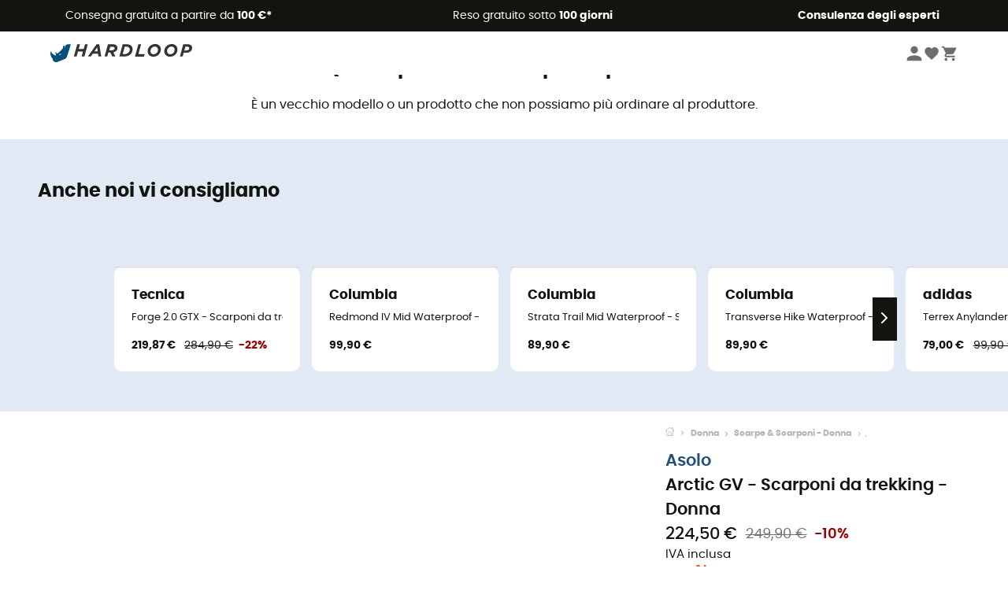

--- FILE ---
content_type: image/svg+xml
request_url: https://img.hardloop.com/image/upload/v1670494130/Strapi/insta_d6ca9feaaa.svg
body_size: 238
content:
<?xml version="1.0" encoding="UTF-8"?><svg id="Calque_1" xmlns="http://www.w3.org/2000/svg" viewBox="0 0 30 30"><defs><style>.cls-1{fill:#fff;}.cls-2{fill:#33322d;}</style></defs><path class="cls-1" d="M22.97,11.07c-.11-1.05-.51-1.97-1.28-2.71-.82-.78-1.82-1.12-2.91-1.18-1.87-.1-6.3-.17-7.86,.09-1.78,.29-2.95,1.33-3.44,3.09-.38,1.35-.3,7.58-.08,8.92,.3,1.83,1.38,3,3.19,3.47,1.25,.32,7.41,.28,8.8,.06,1.83-.3,3.01-1.37,3.48-3.18,.36-1.39,.24-7.29,.11-8.54v-.02Zm-1.47,7.94c-.21,1.39-1.13,2.25-2.53,2.4-1.28,.14-7.01,.22-8.19-.11-1.14-.32-1.79-1.1-1.98-2.24-.18-1.09-.22-6.56,0-8.02,.21-1.38,1.13-2.23,2.52-2.39,1.41-.16,6.47-.17,7.82,.03,1.38,.21,2.24,1.14,2.4,2.53,.14,1.3,.18,6.4-.03,7.8h0Zm-6.35-8.06c-2.25,0-4.08,1.82-4.08,4.07s1.82,4.08,4.07,4.08,4.08-1.82,4.08-4.07-1.82-4.08-4.07-4.08Zm-.03,6.71c-1.46-.01-2.62-1.2-2.61-2.66,.01-1.46,1.2-2.62,2.66-2.61,1.46,.01,2.62,1.2,2.61,2.66s-1.2,2.62-2.66,2.61Zm5.22-6.86c0,.53-.43,.95-.96,.95s-.95-.43-.95-.96,.43-.95,.96-.95,.95,.43,.95,.96Z"/><path class="cls-2" d="M22.97,11.07c-.11-1.05-.51-1.97-1.28-2.71-.82-.78-1.82-1.12-2.91-1.18-1.87-.1-6.3-.17-7.86,.09-1.78,.29-2.95,1.33-3.44,3.09-.38,1.35-.3,7.58-.08,8.92,.3,1.83,1.38,3,3.19,3.47,1.25,.32,7.41,.28,8.8,.06,1.83-.3,3.01-1.37,3.48-3.18,.36-1.39,.24-7.29,.11-8.54v-.02Zm-1.47,7.94c-.21,1.39-1.13,2.25-2.53,2.4-1.28,.14-7.01,.22-8.19-.11-1.14-.32-1.79-1.1-1.98-2.24-.18-1.09-.22-6.56,0-8.02,.21-1.38,1.13-2.23,2.52-2.39,1.41-.16,6.47-.17,7.82,.03,1.38,.21,2.24,1.14,2.4,2.53,.14,1.3,.18,6.4-.03,7.8h0Zm-6.35-8.06c-2.25,0-4.08,1.82-4.08,4.07s1.82,4.08,4.07,4.08,4.08-1.82,4.08-4.07-1.82-4.08-4.07-4.08Zm-.03,6.71c-1.46-.01-2.62-1.2-2.61-2.66,.01-1.46,1.2-2.62,2.66-2.61,1.46,.01,2.62,1.2,2.61,2.66s-1.2,2.62-2.66,2.61Zm5.22-6.86c0,.53-.43,.95-.96,.95s-.95-.43-.95-.96,.43-.95,.96-.95,.95,.43,.95,.96Z"/></svg>

--- FILE ---
content_type: image/svg+xml
request_url: https://img.hardloop.com/image/upload/v1635150114/brt_632de3fdb4.svg
body_size: 1050
content:
<svg id="Calque_1" data-name="Calque 1" xmlns="http://www.w3.org/2000/svg" viewBox="0 0 48 32"><defs><style>.cls-1{fill:#cf202f;}.cls-2{fill:#fff;}</style></defs><polygon class="cls-1" points="35.41 1.9 35.41 29.87 12.59 29.87 12.59 1.9 35.41 1.9 35.41 1.9"/><path class="cls-2" d="M17.81,21.34a.8.8,0,0,0,.82-.7h-.39a.42.42,0,0,1-.42.36c-.34,0-.47-.31-.47-.64,0-.54.27-.66.47-.66a.39.39,0,0,1,.42.32h.39a.74.74,0,0,0-.82-.66h0c-.5,0-.87.33-.87,1s.36,1,.87,1"/><path class="cls-2" d="M20.42,20.35c0,.52-.3.65-.51.65s-.52-.13-.52-.65.3-.66.52-.66.51.13.51.66m-1.42,0a.91.91,0,1,0,1.82,0,.91.91,0,1,0-1.82,0"/><path class="cls-2" d="M22,20.23h-.47v-.49h.5c.23,0,.28.15.28.25s-.1.24-.31.24m.7-.29a.53.53,0,0,0-.52-.54h-1v1.88h.38v-.73H22c.29,0,.31.1.31.36a1.64,1.64,0,0,0,0,.38h.44v-.05c-.08,0-.08-.1-.08-.38s-.09-.4-.25-.47a.46.46,0,0,0,.29-.45"/><path class="cls-2" d="M24,20.23h-.46v-.49H24c.23,0,.27.15.27.25s-.1.24-.3.24m.7-.29a.54.54,0,0,0-.53-.54h-1v1.88h.39v-.73h.41c.29,0,.3.1.3.36a1.24,1.24,0,0,0,.05.38h.44v-.05c-.09,0-.09-.1-.09-.38s-.09-.4-.25-.47a.45.45,0,0,0,.3-.45"/><polygon class="cls-2" points="25.49 19.41 25.09 19.41 25.09 21.29 25.49 21.29 25.49 19.41 25.49 19.41"/><polygon class="cls-2" points="27.25 19.74 27.25 19.41 25.86 19.41 25.86 21.29 27.3 21.29 27.3 20.95 26.25 20.95 26.25 20.47 27.17 20.47 27.17 20.13 26.25 20.13 26.25 19.74 27.25 19.74 27.25 19.74"/><path class="cls-2" d="M28.52,20.23h-.46v-.49h.49c.24,0,.28.15.28.25s-.1.24-.31.24m.71-.29a.55.55,0,0,0-.53-.54h-1v1.88h.39v-.73h.4c.3,0,.31.1.31.36a1.16,1.16,0,0,0,0,.37h.44v-.05c-.09,0-.09-.1-.09-.38s-.08-.41-.24-.47a.46.46,0,0,0,.29-.45"/><polygon class="cls-2" points="31.01 19.74 31.01 19.41 29.62 19.41 29.62 21.29 31.06 21.29 31.06 20.95 30.01 20.95 30.01 20.47 30.93 20.47 30.93 20.13 30.01 20.13 30.01 19.74 31.01 19.74 31.01 19.74"/><polygon class="cls-2" points="18.27 22.51 18.27 22.17 16.94 22.17 16.94 24.11 18.32 24.11 18.32 23.76 17.31 23.76 17.31 23.26 18.2 23.26 18.2 22.92 17.31 22.92 17.31 22.51 18.27 22.51 18.27 22.51"/><path class="cls-2" d="M19.39,23.82c-.33,0-.39-.2-.39-.31h-.37c0,.25.11.65.77.65a.65.65,0,0,0,.72-.64c0-.35-.23-.45-.48-.52l-.44-.11a.22.22,0,0,1-.19-.21c0-.15.17-.23.32-.23.33,0,.36.21.37.29h.37a.64.64,0,0,0-.64-.63h-.06c-.58,0-.69.39-.69.6,0,.43.28.5.57.57l.2,0c.19.05.32.09.32.25s-.19.25-.37.25"/><path class="cls-2" d="M21.46,22.77a.25.25,0,0,1-.18.3h-.45V22.5h.3c.25,0,.33.08.33.27m-1-.6v1.94h.38v-.7h.43a.58.58,0,0,0,.58-.59v0a.55.55,0,0,0-.48-.62h-.91Z"/><path class="cls-2" d="M23,23h-.45V22.5H23a.25.25,0,0,1,.27.23v0c0,.19-.1.26-.29.26m.67-.3a.53.53,0,0,0-.51-.55h-1V24.1h.37v-.75h.39c.28,0,.3.1.3.36a1.33,1.33,0,0,0,0,.4h.42v-.06c-.08,0-.08-.1-.08-.38s-.09-.42-.23-.5a.46.46,0,0,0,.28-.46"/><polygon class="cls-2" points="25.33 22.51 25.33 22.17 24 22.17 24 24.11 25.37 24.11 25.37 23.76 24.37 23.76 24.37 23.26 25.25 23.26 25.25 22.92 24.37 22.92 24.37 22.51 25.33 22.51 25.33 22.51"/><path class="cls-2" d="M26.44,23.82c-.33,0-.38-.2-.38-.31H25.7c0,.25.11.65.77.65a.64.64,0,0,0,.71-.64c0-.35-.22-.45-.47-.52l-.44-.11a.21.21,0,0,1-.19-.21c0-.15.17-.23.31-.23.33,0,.36.21.37.29h.36a.62.62,0,0,0-.62-.63h-.08c-.59,0-.69.39-.69.6,0,.43.28.5.57.57l.19,0c.2.05.33.09.33.25s-.2.25-.38.25"/><path class="cls-2" d="M28.25,23.82c-.33,0-.38-.2-.38-.31h-.36c0,.25.11.65.77.65a.64.64,0,0,0,.71-.64c0-.35-.22-.45-.47-.52l-.44-.11a.21.21,0,0,1-.19-.21c0-.15.17-.23.31-.23.33,0,.36.21.37.29h.37a.64.64,0,0,0-.64-.63h-.07c-.59,0-.7.39-.7.6,0,.43.29.5.58.57l.19,0c.19.05.33.09.33.25s-.2.25-.38.25"/><path class="cls-2" d="M30.19,23.81c-.21,0-.5-.13-.5-.67s.29-.68.5-.68.49.13.49.68-.29.67-.49.67m0-1.7c-.25,0-.87.12-.87,1s.63,1,.87,1,.87-.11.87-1-.63-1-.87-1"/><polygon class="cls-2" points="16.94 25.3 31.06 25.3 31.06 26.59 16.94 26.59 16.94 25.3 16.94 25.3"/><path class="cls-2" d="M31.06,18.22H16.94V6.06H31.06Zm-13.62-.5H30.56V6.56H17.44Z"/><path class="cls-2" d="M20.3,13.12v.6c0,.28-.16.26-.16.26h-.63v-1h.61a.16.16,0,0,1,.18.14v0m-.79-2.59h.62a.16.16,0,0,1,.17.13h0v.68a.17.17,0,0,1-.15.18h-.64v-1Zm.7-1.43H18.38v6.07h2.19a1.06,1.06,0,0,0,.94-1.08V13a.8.8,0,0,0-.8-.82h0c.78-.12.84-.53.84-.88v-1a1.06,1.06,0,0,0-1-1.13h-.32Z"/><polygon class="cls-2" points="26.22 10.42 27.35 10.42 27.35 15.21 28.52 15.21 28.52 10.37 29.62 10.37 29.62 9.13 26.22 9.13 26.22 10.42 26.22 10.42"/><path class="cls-2" d="M25.44,11.24v-1a1.06,1.06,0,0,0-1-1.13H22.3v6.07h1.13V12.94h.62a.17.17,0,0,1,.18.14v2.08h1.2V13a.86.86,0,0,0-.87-.83c.77-.12.88-.53.88-.88Zm-1.21.1a.17.17,0,0,1-.15.18h-.65v-1h.63a.16.16,0,0,1,.17.13h0v.68Z"/></svg>